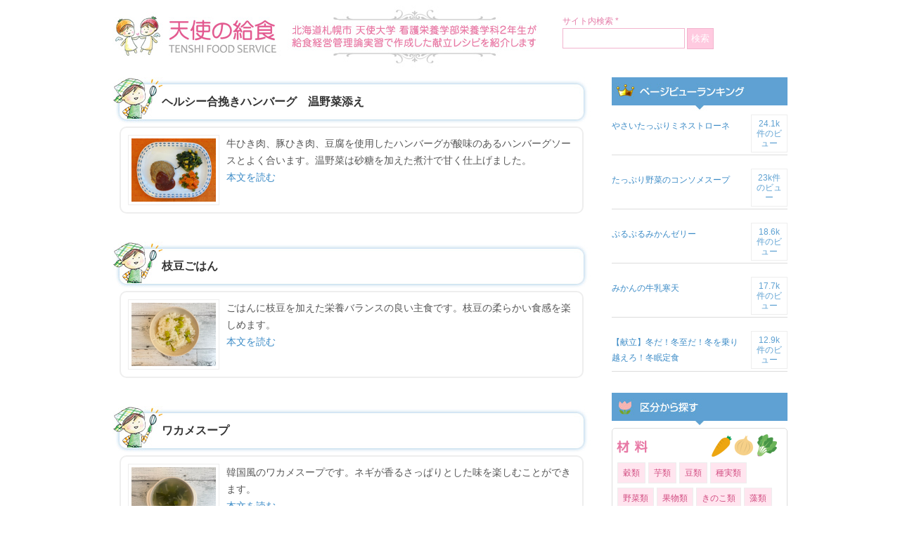

--- FILE ---
content_type: text/html; charset=UTF-8
request_url: https://tenshi-foodservice.net/c/zairyou/mamerui/page/4
body_size: 6061
content:
<!DOCTYPE html PUBLIC "-//W3C//DTD XHTML 1.0 Transitional//EN" "http://www.w3.org/TR/xhtml1/DTD/xhtml1-transitional.dtd">
<html xmlns="http://www.w3.org/1999/xhtml">
<head>
<meta http-equiv="Content-Type" content="text/html; charset=utf-8" />
<title>  豆類 | 天使の給食 &#8211; 天使大学看護栄養学部栄養学科 レシピ集 &#8211;</title>



<link href="https://tenshi-foodservice.net/css2015b/base015.css?v=202601240859" rel="stylesheet" type="text/css" />
<script src="https://tenshi-foodservice.net/js2015b/jquery-1.9.1.min.js" type="text/javascript"></script>
<script src="https://tenshi-foodservice.net/js2015b/colorbox/jquery.colorbox.js"></script>
<script src="https://tenshi-foodservice.net/js2015b/colorbox/colorboxconf.js"></script>
<link href="https://tenshi-foodservice.net/js2015b/colorbox/colorbox.css" rel="stylesheet" type="text/css" />










<link rel='dns-prefetch' href='//s.w.org' />
<link rel="alternate" type="application/rss+xml" title="天使の給食 - 天使大学看護栄養学部栄養学科 レシピ集 - &raquo; 豆類 カテゴリーのフィード" href="https://tenshi-foodservice.net/c/zairyou/mamerui/feed" />
		<script type="text/javascript">
			window._wpemojiSettings = {"baseUrl":"https:\/\/s.w.org\/images\/core\/emoji\/13.0.1\/72x72\/","ext":".png","svgUrl":"https:\/\/s.w.org\/images\/core\/emoji\/13.0.1\/svg\/","svgExt":".svg","source":{"concatemoji":"https:\/\/tenshi-foodservice.net\/wp-includes\/js\/wp-emoji-release.min.js?ver=5.6"}};
			!function(e,a,t){var r,n,o,i,p=a.createElement("canvas"),s=p.getContext&&p.getContext("2d");function c(e,t){var a=String.fromCharCode;s.clearRect(0,0,p.width,p.height),s.fillText(a.apply(this,e),0,0);var r=p.toDataURL();return s.clearRect(0,0,p.width,p.height),s.fillText(a.apply(this,t),0,0),r===p.toDataURL()}function l(e){if(!s||!s.fillText)return!1;switch(s.textBaseline="top",s.font="600 32px Arial",e){case"flag":return!c([127987,65039,8205,9895,65039],[127987,65039,8203,9895,65039])&&(!c([55356,56826,55356,56819],[55356,56826,8203,55356,56819])&&!c([55356,57332,56128,56423,56128,56418,56128,56421,56128,56430,56128,56423,56128,56447],[55356,57332,8203,56128,56423,8203,56128,56418,8203,56128,56421,8203,56128,56430,8203,56128,56423,8203,56128,56447]));case"emoji":return!c([55357,56424,8205,55356,57212],[55357,56424,8203,55356,57212])}return!1}function d(e){var t=a.createElement("script");t.src=e,t.defer=t.type="text/javascript",a.getElementsByTagName("head")[0].appendChild(t)}for(i=Array("flag","emoji"),t.supports={everything:!0,everythingExceptFlag:!0},o=0;o<i.length;o++)t.supports[i[o]]=l(i[o]),t.supports.everything=t.supports.everything&&t.supports[i[o]],"flag"!==i[o]&&(t.supports.everythingExceptFlag=t.supports.everythingExceptFlag&&t.supports[i[o]]);t.supports.everythingExceptFlag=t.supports.everythingExceptFlag&&!t.supports.flag,t.DOMReady=!1,t.readyCallback=function(){t.DOMReady=!0},t.supports.everything||(n=function(){t.readyCallback()},a.addEventListener?(a.addEventListener("DOMContentLoaded",n,!1),e.addEventListener("load",n,!1)):(e.attachEvent("onload",n),a.attachEvent("onreadystatechange",function(){"complete"===a.readyState&&t.readyCallback()})),(r=t.source||{}).concatemoji?d(r.concatemoji):r.wpemoji&&r.twemoji&&(d(r.twemoji),d(r.wpemoji)))}(window,document,window._wpemojiSettings);
		</script>
		<style type="text/css">
img.wp-smiley,
img.emoji {
	display: inline !important;
	border: none !important;
	box-shadow: none !important;
	height: 1em !important;
	width: 1em !important;
	margin: 0 .07em !important;
	vertical-align: -0.1em !important;
	background: none !important;
	padding: 0 !important;
}
</style>
	<link rel='stylesheet' id='wp-block-library-css'  href='https://tenshi-foodservice.net/wp-includes/css/dist/block-library/style.min.css?ver=5.6' type='text/css' media='all' />
<link rel='stylesheet' id='wordpress-popular-posts-css-css'  href='https://tenshi-foodservice.net/wp-content/plugins/wordpress-popular-posts/assets/css/wpp.css?ver=5.2.4' type='text/css' media='all' />
<link rel='stylesheet' id='wp-pagenavi-css'  href='https://tenshi-foodservice.net/wp-content/plugins/wp-pagenavi/pagenavi-css.css?ver=2.70' type='text/css' media='all' />
<script type='application/json' id='wpp-json'>
{"sampling_active":0,"sampling_rate":100,"ajax_url":"https:\/\/tenshi-foodservice.net\/wp-json\/wordpress-popular-posts\/v1\/popular-posts","ID":0,"token":"7e31e3a852","lang":0,"debug":0}
</script>
<script type='text/javascript' src='https://tenshi-foodservice.net/wp-content/plugins/wordpress-popular-posts/assets/js/wpp.min.js?ver=5.2.4' id='wpp-js-js'></script>
<link rel="https://api.w.org/" href="https://tenshi-foodservice.net/wp-json/" /><link rel="alternate" type="application/json" href="https://tenshi-foodservice.net/wp-json/wp/v2/categories/14" /><link rel="EditURI" type="application/rsd+xml" title="RSD" href="https://tenshi-foodservice.net/xmlrpc.php?rsd" />
<link rel="wlwmanifest" type="application/wlwmanifest+xml" href="https://tenshi-foodservice.net/wp-includes/wlwmanifest.xml" /> 
<meta name="generator" content="WordPress 5.6" />
</head>
<body>

<div id="head">

<h1 id="imgh1"><a href="https://tenshi-foodservice.net/"><img src="https://tenshi-foodservice.net/images2015b/logo.jpg" alt="天使大学栄養学科　天使の給食" width="620" height="110" /></a></h1>


<div class="searchli">
サイト内検索 *<br />
<form method="get" id="searchform" action="https://tenshi-foodservice.net/">
<input type="text" value=""  name="s" id="s" class="searchbox" />
<input type="submit" name="button" id="button" class="searchbt" value="検索" />
</form>
</div>


<br class="cl" />
</div>
<!-- main -->
<div id="main">
<div id="left">













<h2 class="index2"><a href="https://tenshi-foodservice.net/8875.html" class="recipe_title">ヘルシー合挽きハンバーグ　温野菜添え</a></h2>

<!-- ListBox -->
<div class="listbox maru10">


<div class="listimg1"><img src="https://tenshi-foodservice.net/wp-content/uploads/2024/01/20231025shusai.jpg" width="120" height="90" /></div>
<div class="listtx_1img">牛ひき肉、豚ひき肉、豆腐を使用したハンバーグが酸味のあるハンバーグソースとよく合います。温野菜は砂糖を加えた煮汁で甘く仕上げました。<br /><a href="https://tenshi-foodservice.net/8875.html">本文を読む</a></div>



<br class="cl">
<br class="cl">
</div>
<!-- ListBox -->












<h2 class="index2"><a href="https://tenshi-foodservice.net/9158.html" class="recipe_title">枝豆ごはん</a></h2>

<!-- ListBox -->
<div class="listbox maru10">


<div class="listimg1"><img src="https://tenshi-foodservice.net/wp-content/uploads/2024/01/20231006shushoku.jpg.jpg" width="120" height="90" /></div>
<div class="listtx_1img">ごはんに枝豆を加えた栄養バランスの良い主食です。枝豆の柔らかい食感を楽しめます。<br /><a href="https://tenshi-foodservice.net/9158.html">本文を読む</a></div>



<br class="cl">
<br class="cl">
</div>
<!-- ListBox -->












<h2 class="index2"><a href="https://tenshi-foodservice.net/9161.html" class="recipe_title">ワカメスープ</a></h2>

<!-- ListBox -->
<div class="listbox maru10">


<div class="listimg1"><img src="https://tenshi-foodservice.net/wp-content/uploads/2024/01/20231006siru.jpg.jpg" width="120" height="90" /></div>
<div class="listtx_1img">韓国風のワカメスープです。ネギが香るさっぱりとした味を楽しむことができます。<br /><a href="https://tenshi-foodservice.net/9161.html">本文を読む</a></div>



<br class="cl">
<br class="cl">
</div>
<!-- ListBox -->












<h2 class="index2"><a href="https://tenshi-foodservice.net/8229.html" class="recipe_title">コンソメスープ</a></h2>

<!-- ListBox -->
<div class="listbox maru10">


<div class="listimg1"><img src="https://tenshi-foodservice.net/wp-content/uploads/2023/01/20221216siru.jpg" width="120" height="90" /></div>
<div class="listtx_1img">優しい味付けの、具沢山スープです。体を温めながら5種の野菜や豆類を摂取できます。<br /><a href="https://tenshi-foodservice.net/8229.html">本文を読む</a></div>



<br class="cl">
<br class="cl">
</div>
<!-- ListBox -->












<h2 class="index2"><a href="https://tenshi-foodservice.net/7875.html" class="recipe_title">とうふとかぶのとろとろ煮</a></h2>

<!-- ListBox -->
<div class="listbox maru10">


<div class="listimg1"><img src="https://tenshi-foodservice.net/wp-content/uploads/2023/01/20221214fukusai-e1674007526684.jpg" width="120" height="90" /></div>
<div class="listtx_1img">豆腐とかぶと人参をトロトロになるまで煮て、煮汁にとろみをつけました。かぶの葉の緑、人参のオレンジ色が鮮やかな心も体も温まる1品です。<br /><a href="https://tenshi-foodservice.net/7875.html">本文を読む</a></div>



<br class="cl">
<br class="cl">
</div>
<!-- ListBox -->












<h2 class="index2"><a href="https://tenshi-foodservice.net/8587.html" class="recipe_title">大豆とひじきの煮物</a></h2>

<!-- ListBox -->
<div class="listbox maru10">


<div class="listimg1"><img src="https://tenshi-foodservice.net/wp-content/uploads/2023/01/20211209fukusai.jpg" width="120" height="90" /></div>
<div class="listtx_1img">大豆、ひじき、油揚げを使用しているため、カルシウムが多く含まれています。塩分控えめで、ほんのり甘い味付けです。<br /><a href="https://tenshi-foodservice.net/8587.html">本文を読む</a></div>



<br class="cl">
<br class="cl">
</div>
<!-- ListBox -->












<h2 class="index2"><a href="https://tenshi-foodservice.net/8453.html" class="recipe_title">大根と豆腐の味噌汁</a></h2>

<!-- ListBox -->
<div class="listbox maru10">


<div class="listimg1"><img src="https://tenshi-foodservice.net/wp-content/uploads/2023/01/20221209siru.jpg.jpg" width="120" height="90" /></div>
<div class="listtx_1img">具材がたっぷり入った汁物です。優しいだしの味が口いっぱいに広がります。<br /><a href="https://tenshi-foodservice.net/8453.html">本文を読む</a></div>



<br class="cl">
<br class="cl">
</div>
<!-- ListBox -->












<h2 class="index2"><a href="https://tenshi-foodservice.net/8239.html" class="recipe_title">麻婆豆腐</a></h2>

<!-- ListBox -->
<div class="listbox maru10">


<div class="listimg1"><img src="https://tenshi-foodservice.net/wp-content/uploads/2023/01/20221202shusai.jpg" width="120" height="90" /></div>
<div class="listtx_1img">麻婆豆腐に茄子を入れ、麻婆豆腐と麻婆茄子の両方が一度に味わえます。後乗せの糸唐辛子は、お好みで辛さを調節できます。<br /><a href="https://tenshi-foodservice.net/8239.html">本文を読む</a></div>



<br class="cl">
<br class="cl">
</div>
<!-- ListBox -->







<div class="tx txt-l">
<div class='wp-pagenavi' role='navigation'>
<span class='pages'>4 / 26</span><a class="first" aria-label="First Page" href="https://tenshi-foodservice.net/c/zairyou/mamerui/">« 先頭</a><a class="previouspostslink" rel="prev" aria-label="Previous Page" href="https://tenshi-foodservice.net/c/zairyou/mamerui/page/3">«</a><span class='extend'>...</span><a class="page smaller" title="ページ 2" href="https://tenshi-foodservice.net/c/zairyou/mamerui/page/2">2</a><a class="page smaller" title="ページ 3" href="https://tenshi-foodservice.net/c/zairyou/mamerui/page/3">3</a><span aria-current='page' class='current'>4</span><a class="page larger" title="ページ 5" href="https://tenshi-foodservice.net/c/zairyou/mamerui/page/5">5</a><a class="page larger" title="ページ 6" href="https://tenshi-foodservice.net/c/zairyou/mamerui/page/6">6</a><span class='extend'>...</span><a class="larger page" title="ページ 10" href="https://tenshi-foodservice.net/c/zairyou/mamerui/page/10">10</a><a class="larger page" title="ページ 20" href="https://tenshi-foodservice.net/c/zairyou/mamerui/page/20">20</a><span class='extend'>...</span><a class="nextpostslink" rel="next" aria-label="Next Page" href="https://tenshi-foodservice.net/c/zairyou/mamerui/page/5">»</a><a class="last" aria-label="Last Page" href="https://tenshi-foodservice.net/c/zairyou/mamerui/page/26">最後 »</a>
</div></div>






</div>






<div id="right">


<!--
<ul class="sideul">
<li><a href="https://tenshi-foodservice.net/vote/v.php?i=nosingle" class="iframe"><img src="https://tenshi-foodservice.net/images2015b/side-ank.jpg" width="250" height="110" /></a></li>
<li><img src="https://tenshi-foodservice.net/images2015b/side-ank2.jpg" width="250" height="60" /></li>
</ul>
-->


<h2 class="imgind2"><img src="https://tenshi-foodservice.net/images2015b/side-ind01.jpg" width="250" height="50" /></h2>
<div class="sidebox">
<div class="rank">
<ul class="widgetsul">

<li id="wpp-3" class="widget popular-posts">

<!-- WordPress Popular Posts -->

<ul class="wpp-list">
<li><a href="https://tenshi-foodservice.net/600.html" class="wpp-post-title" target="_self">やさいたっぷりミネストローネ</a> <span class="wpp-views">24.1k件のビュー</span><br class="cl"></li>
<li><a href="https://tenshi-foodservice.net/3284.html" class="wpp-post-title" target="_self">たっぷり野菜のコンソメスープ</a> <span class="wpp-views">23k件のビュー</span><br class="cl"></li>
<li><a href="https://tenshi-foodservice.net/2785.html" class="wpp-post-title" target="_self">ぷるぷるみかんゼリー</a> <span class="wpp-views">18.6k件のビュー</span><br class="cl"></li>
<li><a href="https://tenshi-foodservice.net/5265.html" class="wpp-post-title" target="_self">みかんの牛乳寒天</a> <span class="wpp-views">17.7k件のビュー</span><br class="cl"></li>
<li><a href="https://tenshi-foodservice.net/922.html" class="wpp-post-title" target="_self">【献立】冬だ！冬至だ！冬を乗り越えろ！冬眠定食</a> <span class="wpp-views">12.9k件のビュー</span><br class="cl"></li>

</ul>

</li>

</ul>
<br class="cl">
</div>
</div>

<h2 class="imgind2"><img src="https://tenshi-foodservice.net/images2015b/side-ind02.jpg" width="250" height="50" /></h2>
<div class="sidebox">


<div class="kubun maru5">
<h3 class="side_cat_title"><img src="https://tenshi-foodservice.net/images2015b/side-cat-ind1.png" alt="材料" /></h3>
<div class="menu-zairyou-container"><ul id="menu-zairyou" class="menu"><li id="menu-item-1404" class="menu-item menu-item-type-taxonomy menu-item-object-category menu-item-1404"><a href="https://tenshi-foodservice.net/c/zairyou/kokurui">穀類</a></li>
<li id="menu-item-1405" class="menu-item menu-item-type-taxonomy menu-item-object-category menu-item-1405"><a href="https://tenshi-foodservice.net/c/zairyou/imorui">芋類</a></li>
<li id="menu-item-1406" class="menu-item menu-item-type-taxonomy menu-item-object-category current-menu-item menu-item-1406"><a href="https://tenshi-foodservice.net/c/zairyou/mamerui" aria-current="page">豆類</a></li>
<li id="menu-item-1407" class="menu-item menu-item-type-taxonomy menu-item-object-category menu-item-1407"><a href="https://tenshi-foodservice.net/c/zairyou/shujitsurui">種実類</a></li>
<li id="menu-item-1408" class="menu-item menu-item-type-taxonomy menu-item-object-category menu-item-1408"><a href="https://tenshi-foodservice.net/c/zairyou/yasairui">野菜類</a></li>
<li id="menu-item-1409" class="menu-item menu-item-type-taxonomy menu-item-object-category menu-item-1409"><a href="https://tenshi-foodservice.net/c/zairyou/kudamonorui">果物類</a></li>
<li id="menu-item-1410" class="menu-item menu-item-type-taxonomy menu-item-object-category menu-item-1410"><a href="https://tenshi-foodservice.net/c/zairyou/%e3%81%8d%e3%81%ae%e3%81%93%e9%a1%9e">きのこ類</a></li>
<li id="menu-item-1411" class="menu-item menu-item-type-taxonomy menu-item-object-category menu-item-1411"><a href="https://tenshi-foodservice.net/c/zairyou/sourui">藻類</a></li>
<li id="menu-item-1412" class="menu-item menu-item-type-taxonomy menu-item-object-category menu-item-1412"><a href="https://tenshi-foodservice.net/c/zairyou/gyokairui">魚介類</a></li>
<li id="menu-item-1413" class="menu-item menu-item-type-taxonomy menu-item-object-category menu-item-1413"><a href="https://tenshi-foodservice.net/c/zairyou/nikurui">肉類</a></li>
<li id="menu-item-1414" class="menu-item menu-item-type-taxonomy menu-item-object-category menu-item-1414"><a href="https://tenshi-foodservice.net/c/zairyou/tamagorui">卵類</a></li>
<li id="menu-item-1415" class="menu-item menu-item-type-taxonomy menu-item-object-category menu-item-1415"><a href="https://tenshi-foodservice.net/c/zairyou/milk">乳・乳製品</a></li>
</ul></div><br class="cl"><br class="cl">
</div>






<div class="kubun maru5 clearfix">
<h3 class="side_cat_title"><img src="https://tenshi-foodservice.net/images2015b/side-cat-ind2.png" alt="料理区分" /></h3>
<div class="menu-kubun-container"><ul id="menu-kubun" class="menu"><li id="menu-item-1421" class="menu-item menu-item-type-taxonomy menu-item-object-category menu-item-1421"><a href="https://tenshi-foodservice.net/c/kubun/shushoku">主食</a></li>
<li id="menu-item-1422" class="menu-item menu-item-type-taxonomy menu-item-object-category menu-item-1422"><a href="https://tenshi-foodservice.net/c/kubun/shusai">主菜</a></li>
<li id="menu-item-1423" class="menu-item menu-item-type-taxonomy menu-item-object-category menu-item-1423"><a href="https://tenshi-foodservice.net/c/kubun/fukusai">副菜</a></li>
<li id="menu-item-1424" class="menu-item menu-item-type-taxonomy menu-item-object-category menu-item-1424"><a href="https://tenshi-foodservice.net/c/kubun/shirumono">汁物</a></li>
<li id="menu-item-1425" class="menu-item menu-item-type-taxonomy menu-item-object-category menu-item-1425"><a href="https://tenshi-foodservice.net/c/kubun/dessert">デザート</a></li>
</ul></div><br class="cl"><br class="cl">
</div>




<div class="kubun maru5 clearfix">
<h3 class="side_cat_title"><img src="https://tenshi-foodservice.net/images2015b/side-cat-ind3.png" alt="料理様式" /></h3>
<div class="menu-youshiki-container"><ul id="menu-youshiki" class="menu"><li id="menu-item-1426" class="menu-item menu-item-type-taxonomy menu-item-object-category menu-item-1426"><a href="https://tenshi-foodservice.net/c/youshiki/washoku">和食</a></li>
<li id="menu-item-1427" class="menu-item menu-item-type-taxonomy menu-item-object-category menu-item-1427"><a href="https://tenshi-foodservice.net/c/youshiki/youshoku">洋食</a></li>
<li id="menu-item-1428" class="menu-item menu-item-type-taxonomy menu-item-object-category menu-item-1428"><a href="https://tenshi-foodservice.net/c/youshiki/chinese">中華</a></li>
<li id="menu-item-1429" class="menu-item menu-item-type-taxonomy menu-item-object-category menu-item-1429"><a href="https://tenshi-foodservice.net/c/youshiki/youshiki_etc">その他</a></li>
</ul></div><br class="cl"><br class="cl">
</div>


<div class="kubun maru5">
<h3 class="side_cat_title"><img src="https://tenshi-foodservice.net/images2015b/side-cat-ind4.png" alt="データ区分" /></h3>
<div class="menu-data-container"><ul id="menu-data" class="menu"><li id="menu-item-1430" class="menu-item menu-item-type-taxonomy menu-item-object-category menu-item-1430"><a href="https://tenshi-foodservice.net/c/datakubun/eiyouka">栄養価</a></li>
<li id="menu-item-2572" class="menu-item menu-item-type-taxonomy menu-item-object-category menu-item-2572"><a href="https://tenshi-foodservice.net/c/datakubun/kondate">献立</a></li>
<li id="menu-item-1913" class="menu-item menu-item-type-taxonomy menu-item-object-category menu-item-1913"><a href="https://tenshi-foodservice.net/c/datakubun/00recipeflag">レシピ</a></li>
<li id="menu-item-2573" class="menu-item menu-item-type-taxonomy menu-item-object-category menu-item-2573"><a href="https://tenshi-foodservice.net/c/03date">実習日</a></li>
</ul></div><br class="cl"><br class="cl">
</div>

</div>


<h3 class="side_cat_title"><img src="https://tenshi-foodservice.net/images2015b/side-ind03.jpg" alt="キーワード" /></h3>
<div class="tagc">

<span class="tg"><a href="https://tenshi-foodservice.net/t/%e5%a1%a9%e5%88%86%e6%8e%a7%e3%81%88%e3%82%81%e3%80%81%e7%94%98%e3%81%95%e6%8e%a7%e3%81%88%e3%82%81" class="tag-cloud-link tag-link-1188 tag-link-position-1" style="font-size: 12px;">塩分控えめ、甘さ控えめ</a></span>
<span class="tg"><a href="https://tenshi-foodservice.net/t/tag_nebaneba" class="tag-cloud-link tag-link-1048 tag-link-position-2" style="font-size: 12px;">ネバネバ</a></span>
<span class="tg"><a href="https://tenshi-foodservice.net/t/%e5%85%b7%e3%81%a0%e3%81%8f%e3%81%95%e3%82%93%e3%80%81%e3%82%ab%e3%83%a9%e3%83%95%e3%83%ab" class="tag-cloud-link tag-link-1191 tag-link-position-3" style="font-size: 12px;">具だくさん、カラフル</a></span>
<span class="tg"><a href="https://tenshi-foodservice.net/t/%e3%81%bb%e3%81%8b%e3%81%bb%e3%81%8b" class="tag-cloud-link tag-link-1190 tag-link-position-4" style="font-size: 12px;">ほかほか</a></span>
<span class="tg"><a href="https://tenshi-foodservice.net/t/%e7%b1%b3%e3%80%81%e7%99%bd%e7%b1%b3%e3%80%81%e7%99%bd%e9%a3%af" class="tag-cloud-link tag-link-1183 tag-link-position-5" style="font-size: 12px;">米、白米、白飯</a></span>
<span class="tg"><a href="https://tenshi-foodservice.net/t/tag_spicy" class="tag-cloud-link tag-link-1046 tag-link-position-6" style="font-size: 12px;">スパイシー</a></span>
<span class="tg"><a href="https://tenshi-foodservice.net/t/tag_brown" class="tag-cloud-link tag-link-1049 tag-link-position-7" style="font-size: 12px;">こんがり</a></span>
<span class="tg"><a href="https://tenshi-foodservice.net/t/tag_cotteri" class="tag-cloud-link tag-link-1047 tag-link-position-8" style="font-size: 12px;">こってり</a></span>
<span class="tg"><a href="https://tenshi-foodservice.net/t/tag_stamina" class="tag-cloud-link tag-link-1045 tag-link-position-9" style="font-size: 12px;">スタミナ</a></span>
<span class="tg"><a href="https://tenshi-foodservice.net/t/tag_pirikara" class="tag-cloud-link tag-link-727 tag-link-position-10" style="font-size: 12px;">ピリ辛</a></span>
<span class="tg"><a href="https://tenshi-foodservice.net/t/tag_energy" class="tag-cloud-link tag-link-1044 tag-link-position-11" style="font-size: 12px;">エネルギー控えめ</a></span>
<span class="tg"><a href="https://tenshi-foodservice.net/t/tag_iron" class="tag-cloud-link tag-link-533 tag-link-position-12" style="font-size: 12px;">鉄</a></span>
<span class="tg"><a href="https://tenshi-foodservice.net/t/%e3%83%93%e3%82%bf%e3%83%9f%e3%83%b3" class="tag-cloud-link tag-link-1006 tag-link-position-13" style="font-size: 12px;">ビタミン</a></span>
<span class="tg"><a href="https://tenshi-foodservice.net/t/tag_yawaraka" class="tag-cloud-link tag-link-982 tag-link-position-14" style="font-size: 12px;">やわらか</a></span>
<span class="tg"><a href="https://tenshi-foodservice.net/t/tag_winter" class="tag-cloud-link tag-link-983 tag-link-position-15" style="font-size: 12px;">冬</a></span>
<span class="tg"><a href="https://tenshi-foodservice.net/t/tag_suppai" class="tag-cloud-link tag-link-526 tag-link-position-16" style="font-size: 12px;">酸っぱい</a></span>
<span class="tg"><a href="https://tenshi-foodservice.net/t/tag_shakishaki" class="tag-cloud-link tag-link-616 tag-link-position-17" style="font-size: 12px;">シャキシャキ</a></span>
<span class="tg"><a href="https://tenshi-foodservice.net/t/tag_autumn" class="tag-cloud-link tag-link-328 tag-link-position-18" style="font-size: 12px;">秋</a></span>
<span class="tg"><a href="https://tenshi-foodservice.net/t/tag_enbunhikaeme" class="tag-cloud-link tag-link-939 tag-link-position-19" style="font-size: 12px;">塩分控えめ</a></span>
<span class="tg"><a href="https://tenshi-foodservice.net/t/tag_fiber" class="tag-cloud-link tag-link-340 tag-link-position-20" style="font-size: 12px;">食物繊維</a></span>
<span class="tg"><a href="https://tenshi-foodservice.net/t/tag_colorful" class="tag-cloud-link tag-link-753 tag-link-position-21" style="font-size: 12px;">カラフル</a></span>
<span class="tg"><a href="https://tenshi-foodservice.net/t/tag_calcium" class="tag-cloud-link tag-link-531 tag-link-position-22" style="font-size: 12px;">カルシウム</a></span>
<span class="tg"><a href="https://tenshi-foodservice.net/t/tag_sappari" class="tag-cloud-link tag-link-403 tag-link-position-23" style="font-size: 12px;">さっぱり</a></span>
<span class="tg"><a href="https://tenshi-foodservice.net/t/tag_kantan" class="tag-cloud-link tag-link-476 tag-link-position-24" style="font-size: 12px;">簡単レシピ</a></span>
<span class="tg"><a href="https://tenshi-foodservice.net/t/%e7%94%98%e3%81%84" class="tag-cloud-link tag-link-1007 tag-link-position-25" style="font-size: 12px;">甘い</a></span>
<span class="tg"><a href="https://tenshi-foodservice.net/t/tag_gudakusan" class="tag-cloud-link tag-link-981 tag-link-position-26" style="font-size: 12px;">具だくさん</a></span>
<br class="cl">
<br class="cl">
</div>


<br />


<ul class="sideul">
<li><a href="mailto:foodservice@tenshi.ac.jp"><img src="https://tenshi-foodservice.net/images2015b/about.jpg" width="250" height="250" /></a></li>
</ul>
</div>






<div id="foot">
Copyright(c) 天使大学 - 天使の給食 All rights reserved.
</div>
</div>
<!-- main -->

</body>
</html>


--- FILE ---
content_type: text/css
request_url: https://tenshi-foodservice.net/css2015b/base015.css?v=202601240859
body_size: 2135
content:
/* common */
* 														{font-family:Verdana, sans-serif; color:#555555;}
.cl														{clear:both; font-size:0px; line-height:0px;}
img														{border-style:none; vertical-align: bottom;}
form													{margin:0px; padding:0px;}
.imgfl												{float:left; margin:0px 15px 10px 0px;}
.imgfr												{float:right; margin:0px 0px 10px 15px;}
.fl														{float:left;}
.fr														{float:right;}
.txt-s												{font-size:10px; line-height:16px;}
.txt-m												{font-size:12px; line-height:22px;}
.txt-l												{font-size:14px; line-height:26px;}
.txt-l2												{font-size:16px; line-height:30px;}
.tar													{text-align:right;}
.tac													{text-align:center;}
.tal													{text-align:left;}
.tx														{padding:0px 0px 40px 0px;}
.tx2													{padding:0px 0px 0px 0px;}
.tx3													{padding:0px 0px 20px 0px;}
.tx p													{margin:0px; padding:0px 0px 10px 0px;}
.tx2 p												{margin:0px; padding:0px 0px 10px 0px;}
.tx3 p												{margin:0px; padding:0px 0px 10px 0px;}
.imgind												{padding:0px 0px 15px 0px; margin:0px; font-size:12px;}
.imgind2											{padding:0px 0px 0px 0px; margin:0px; font-size:12px;}
.white												{color:#ffffff;}
.blue													{color:#007bae;}
.red													{color:#d25e5e;}
.green												{color:#83ae00;}
.yellow												{color:#dead00;}
.color666											{color:#666666;}
.color888											{color:#888888;}
.listtable										{border-top:1px solid #cccccc; border-left:1px solid #cccccc;}
.listtable td									{border-bottom:1px solid #cccccc; border-top:1px solid #ffffff; border-right:1px solid #cccccc; padding:6px 10px 6px 10px;}
a															{color:#3a8ac6; text-decoration:none;}
a:hover												{color:#8abade; text-decoration:underline;}
.borderbox										{border:1px solid #dddddd; padding:10px; margin:0px 0px 20px 0px;}
.borderbox p									{margin:0px; padding:0px;}
.clearfix:after{
	content: "";
	clear: both;
	display: block;
}
.maru10												{
															border-radius: 10px;        /* CSS3草案 */  
															-webkit-border-radius: 10px;    /* Safari,Google Chrome用 */  
															-moz-border-radius: 10px;   /* Firefox用 */  
															}
.maru5												{
															border-radius: 5px;        /* CSS3草案 */  
															-webkit-border-radius: 5px;    /* Safari,Google Chrome用 */  
															-moz-border-radius: 5px;   /* Firefox用 */  
}

.maru3												{
															border-radius: 3px;        /* CSS3草案 */  
															-webkit-border-radius: 3px;    /* Safari,Google Chrome用 */  
															-moz-border-radius: 3px;   /* Firefox用 */  
															}
.bd														{border:1px solid #dddddd;}
.pad10												{padding:10px;}
.mar20												{margin:0px 0px 20px 0px;}
.listul												{margin:0px 0px 0px 0px; padding:0px;}
.listul li										{list-style:square; margin:0px 0px 0px 20px;}


/*------------------------------*/
body													{margin:0px auto; padding:0px; text-align:center;}

/*head*/
#headh1												{display:block; width:960px; height:30px; margin:0px auto; padding:0px; font-size:12px; line-height:30px; font-weight:normal; text-align:left; color:#999999;}
#imgh1												{margin:0px; padding:0px; font-size:12px; display:block; width:620px;float:left;}
#head													{width:960px; margin:0px auto; text-align:left;}

.searchli											{float:left; width:300px; padding:20px 0px 0px 20px; font-size:12px; line-height:20px; color:#e47ca8;}
.searchbt											{border:1px solid #f2b4ce; padding:5px; background-color:#ffcae0; color:#ffffff;}
.searchbox										{width:160px; border:1px solid #f2b4ce; padding:6px; color:#cc3776;}


/*layout*/
#main													{width:960px; margin:0px auto; text-align:left;}
#left													{width:680px; float:left; padding:0px 0px 30px 0px;}
#right												{width:250px; float:right; padding:0px 0px 30px 0px;}
#foot													{clear:both; text-align:center; padding:20px 0px 50px 0px; font-size:12px; line-height:20px;}

/*side*/
.sideul												{margin:0px; padding:0px;}
.sideul li										{list-style:none; padding:0px 0px 20px 0px;}
.sidebox											{margin:0px; padding:0px 0px 30px 0px;}


/*index*/
/*
.index1												{display:block; font-size:16px; padding:10px 0px 10px 70px; margin:0px; line-height:50px; font-weight:bold; color:#333333; background-image:url(../images2015b/indbg1.jpg); background-repeat:no-repeat;}
.index2												{display:block; position:relative;font-size:16px; padding:10px 0px 10px 70px; margin:0px; line-height:50px; font-weight:bold; color:#333333; background-image:url(../images2015b/indbg1.jpg); background-repeat:no-repeat;}
.index2 a											{color:#333333;}
.index2vote										{position:absolute; top:0px; left:600px;}
.index3												{display:block; position:relative;font-size:16px; padding:10px 0px 10px 70px; margin:0px; line-height:50px; font-weight:bold; color:#333333; background-image:url(../images2015b/indbg3.jpg); background-repeat:no-repeat;}
*/

.index2												{display:block; height:70px; width:680px; position:relative; font-size:16px; padding:0px 0px 0px 0px; margin:0px; font-weight:bold; color:#333333; background-image:url(../images2015b/indbg1.jpg); background-repeat:no-repeat;}
.index2vote										{position:absolute; top:0px; left:600px;}
.recipe_title									{display:block; margin:0px 0px 0px 70px; line-height:70px; color:#333333;}



/* list */
.listbox											{border:2px solid #eeeeee; padding:10px; margin:0px 10px 40px 10px; font-size:14px; line-height:24px; overflow:hidden;}

.listimg1											{width:140px; float:left;}
.listimg2											{width:140px; float:left;}
.listtx_img2									{width:220px; float:left;}
.listtx_img1									{width:350px; float:left;}	/*画像が１枚の場合*/
.listtx_img0									{}													/*画像がない場合*/
.listimg1 img									{border:1px solid #eeeeee;padding:4px;}
.listimg2 img									{border:1px solid #eeeeee;padding:4px;}

.list_noform									{}
.list_noform img							{border:1px solid #eeeeee;padding:4px;}

/*old data*/
.listbox form									{display:block!important;width:140px; float:left;}
.listbox form img							{border:1px solid #eeeeee;padding:4px;}

/*sidebar*/

/* ページビューランキング */
.widgetsul										{margin:0px; padding:0px;}
.widgetsul li									{list-style:none;overflow:hidden;}
.wpp-list											{margin:0px; padding:0px;}
.wpp-list li									{list-style:none; display:block; border-bottom:1px solid #dddddd; padding:3px 0px 3px 0px;}
.wpp-post-title								{display:block; width:180px; float:left; padding:5px 0px 5px 0px; font-size:12px; line-height:22px;}
.wpp-views										{display:block; width:40px; float:right; padding:5px; border:1px solid #eeeeee; font-size:12px; line-height:14px; text-align:center; color:#5ea1d2;}

/*カテゴリ*/
.kubun												{overflow:hidden;border:1px solid #dddddd; margin:0px 0px 5px 0px; padding:5px; background-color:#ffffff;}

.menu													{margin:0px; padding:0px;}
.side_cat_title								{font-size:12px; margin:0px; padding:0px;}
.menu-item										{list-style:none; float:left; font-size:12px; line-height:36px; white-space:nowrap;}
.menu-item a									{border:1px solid #eeeeee; padding:7px; margin:2px; background-color:#ffe5ef; color:#d24c81;}
.menu-item a:hover						{border:1px solid #eeeeee; padding:7px; margin:2px; background-color:#e9699c; color:#ffffff; text-decoration:none;}

/*tag*/
.tagc													{overflow:hidden;border:1px solid #dddddd; margin:0px 0px 10px 0px; padding:5px; background-color:#ffffff;}
.tg														{font-size:12px; float:left; line-height:30px;white-space:nowrap;}
.tg a													{border:1px solid #a9d3f1; padding:4px; margin:2px; background-color:#eff8ff; color:#5ea1d2;}
.tg a:hover										{border:1px solid #a9d3f1; padding:4px; margin:2px; background-color:#5ea1d2; color:#ffffff;}

/*single*/
.backtop											{width:140px;}
.backtop a										{display:block; padding:10px; border:1px solid #5ea1d2; background-color:#ffffff; font-size:14px; line-height:20px; color:#5ea1d2; margin:0px 0px 10px 0px; text-align:center;}
.backtop a:hover							{display:block; padding:10px; border:1px solid #5ea1d2; background-color:#5ea1d2; font-size:14px; line-height:20px; color:#ffffff; margin:0px 0px 10px 0px; text-align:center; text-decoration:none;}

.entry												{margin:0px 0px 20px 0px; font-size:14px; line-height:24px;}
.entry img										{margin:5px 0px 5px 0px;}


.eiyouka_box									{overflow:hidden; margin:0px 0px 20px 0px;}
.eiyouka_list									{width:200px; float:left; border:1px solid #eeeeee; padding:5px; margin:2px;}

/*single*/
.single_cat_base							{display:flex; justify-content:flex-end; flex-wrap: wrap; margin;0px; padding:0px;}
.single_cat_box								{display:flex; justify-content:flex-end; flex-wrap: wrap; margin;0px; padding:0px; margin-right:10px; border:1px solid #ef9bbc; background-color:#fff8fb;}
.single_cat_label							{display:inline; font-size:12px; padding:5px 5px 5px 5px;}
.single_cat_list							{}
.single_cat_list 							{display:flex; justify-content:flex-end; flex-wrap: wrap; margin:0px; padding:0px;}
.single_cat_list  li					{list-style:none; margin:3px 0px 0px 0px; }
.single_cat_list  li a				{font-size:14px;  padding:5px 5px 6px 5px;  background-color:#ffe5ef; color:#d24c81;}










